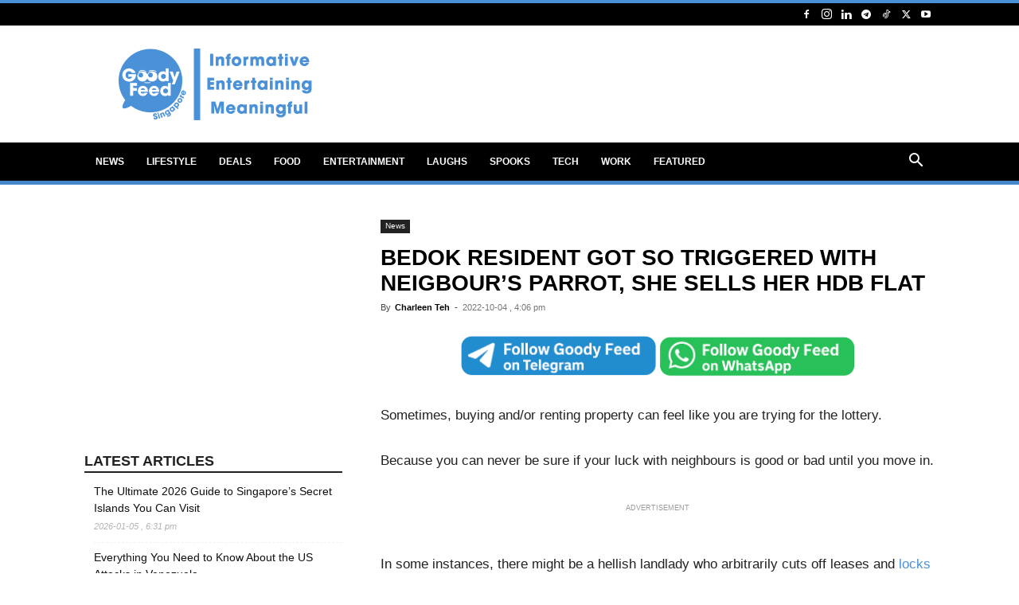

--- FILE ---
content_type: text/html; charset=utf-8
request_url: https://www.google.com/recaptcha/api2/aframe
body_size: 267
content:
<!DOCTYPE HTML><html><head><meta http-equiv="content-type" content="text/html; charset=UTF-8"></head><body><script nonce="ut1AIt8zO4jpo3ZfKOhCPg">/** Anti-fraud and anti-abuse applications only. See google.com/recaptcha */ try{var clients={'sodar':'https://pagead2.googlesyndication.com/pagead/sodar?'};window.addEventListener("message",function(a){try{if(a.source===window.parent){var b=JSON.parse(a.data);var c=clients[b['id']];if(c){var d=document.createElement('img');d.src=c+b['params']+'&rc='+(localStorage.getItem("rc::a")?sessionStorage.getItem("rc::b"):"");window.document.body.appendChild(d);sessionStorage.setItem("rc::e",parseInt(sessionStorage.getItem("rc::e")||0)+1);localStorage.setItem("rc::h",'1769113135719');}}}catch(b){}});window.parent.postMessage("_grecaptcha_ready", "*");}catch(b){}</script></body></html>